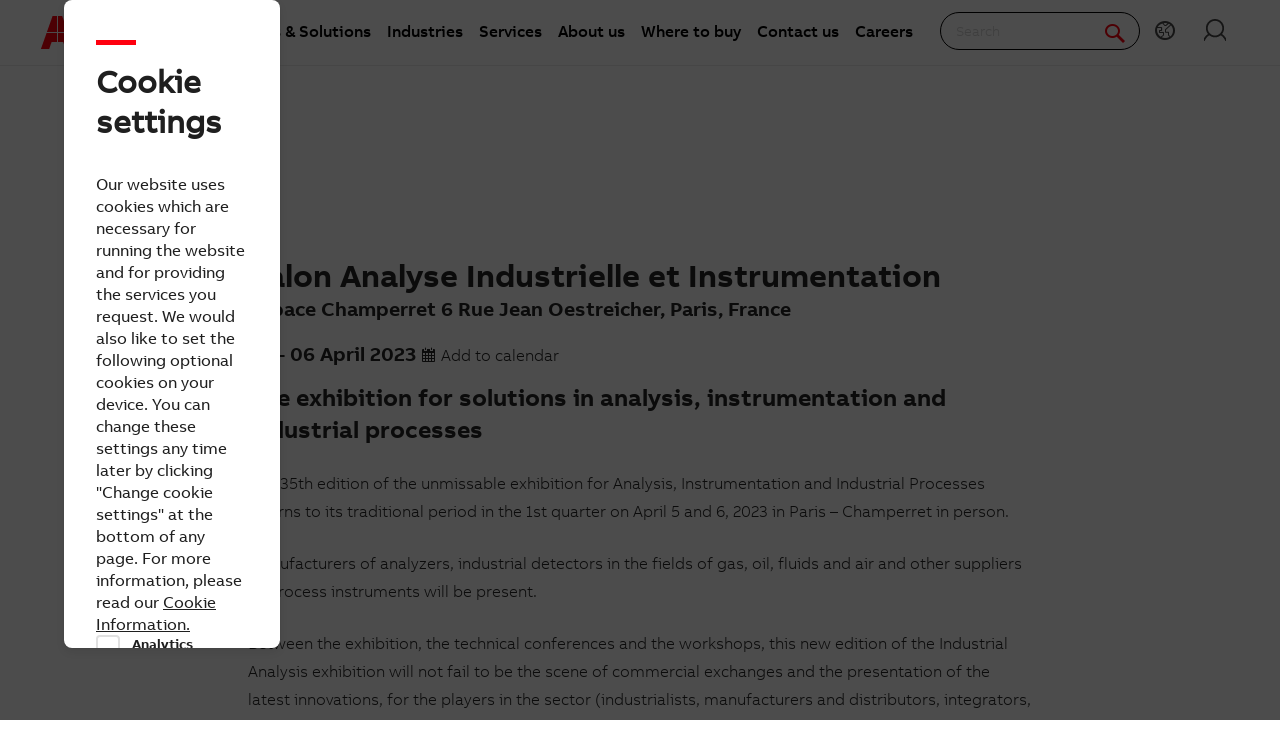

--- FILE ---
content_type: text/html; charset=utf-8
request_url: https://new.abb.com/events/detail/2023/04/05/customers/salon-analyse-industrielle-et-instrumentation
body_size: 10474
content:
 <!DOCTYPE html> <html class="no-js abb-frame" lang="en"> <head><script type="text/javascript" src="/ruxitagentjs_ICA7NVfqrux_10327251022105625.js" data-dtconfig="rid=RID_-1343189778|rpid=1027592529|domain=abb.com|reportUrl=/rb_bf39360wnj|app=df3cf8a6af3c1311|owasp=1|featureHash=ICA7NVfqrux|srsr=10000|rdnt=1|uxrgce=1|cuc=tsb4abfy|mel=100000|expw=1|dpvc=1|lastModification=1765437031630|postfix=tsb4abfy|tp=500,50,0|srbbv=2|agentUri=/ruxitagentjs_ICA7NVfqrux_10327251022105625.js"></script><script>document.addEventListener('CassieTemplateInitialized', () => { (function(w,d,s,l,i){w[l]=w[l]||[];w[l].push({'gtm.start':new Date().getTime(),event:'gtm.js'});var f=d.getElementsByTagName(s)[0],j=d.createElement(s),dl=l!='dataLayer'?'&l='+l:'';j.async=true;j.src='https://www.googletagmanager.com/gtm.js?id='+i+dl;f.parentNode.insertBefore(j,f);})(window,document,'script','dataLayer','GTM-PVBPDH'); });</script> <script type="text/javascript" src="https://www07.abb.com/cdn/v18.5/scripts/jqueryVersions.js"></script> <script src="/cdn/Cookie/cassie_cookie.js?v=639002858860000000" type="text/javascript"></script> <script>
          var cassieSettings = {
              widgetProfileId: 2,
              languageCode: 'en',
              licenseKey: '0A4C10A0-E26B-4342-87BD-82538D90137C',
              region: 'irl',
              environment: 'production',
              crossDomainConsent: true,
          };
        loadScriptWithFallback(cassieSettings);
        window.pisSearchUrl = 'https://external.productinformation.abb.com/PisWebApi/v1/';
        </script> <script src="https://assets.adobedtm.com/3f582187d63b/1e168dfae5a1/launch-38768eadc2c2.min.js" async></script> <meta charset="utf-8" /><script type="text/javascript" src="/WebResource.axd?d=DzHrpQl5URXarFHAtrmzFi8Df16IdG9hNWzUlp6P7fQDaBlGvnlPty1I1572xX-pWqUBl3mzByYa1BdbCdCQqGyLtVDSfQevgAdw5rtHtFBLlFn01k43u9NN3Ia1fxD0qQ-2e0zmZxTnSlvXP2lrXa8RPPUM1c4Vl3sxM_D9cFLs_d1L423omUP25H7rCyS60&amp;t=639002859040000000">

</script> <meta name="viewport" content="width=device-width, initial-scale=1"> <title>
	Salon Analyse Industrielle et Instrumentation | Calendar | ABB
</title> <script src="/Sitefinity/WebsiteTemplates/AbbBranding/App_Scripts/fifa/components/modernizr/modernizr.min.js?h=4531e08b" type="text/javascript"></script><script src="/Sitefinity/WebsiteTemplates/AbbBranding/App_Scripts/fifa/bower_components/jquery/dist/jquery.min.js?h=49ddeac2" type="text/javascript"></script><script src="/Sitefinity/WebsiteTemplates/AbbBranding/App_Scripts/fifa/components/jquery-custom/jquery-custom.min.js?h=76448fff" type="text/javascript"></script><link href="/Sitefinity/WebsiteTemplates/AbbBranding/App_Scripts/fifa/components/foundation-global/foundation-global.min.css?h=496b6b06" rel="stylesheet" type="text/css" /><link href="/Sitefinity/WebsiteTemplates/AbbBranding/App_Scripts/fifa/components/grid/grid.min.css?h=056ac7db" rel="stylesheet" type="text/css" /><link href="/Sitefinity/WebsiteTemplates/AbbBranding/App_Scripts/fifa/components/frame/frame.min.css?h=3194f317" rel="stylesheet" type="text/css" /><link href="/Sitefinity/WebsiteTemplates/AbbBranding/App_Scripts/fifa/components/abbvoice-font/abbvoice-font.min.css?h=a0d39d9c" rel="stylesheet" type="text/css" /><link href="/Sitefinity/WebsiteTemplates/AbbBranding/App_Scripts/fifa/components/typography/typography.min.css?h=f22ba46e" rel="stylesheet" type="text/css" /><link href="/Sitefinity/WebsiteTemplates/AbbBranding/App_Scripts/fifa/components/fat-footer/fat-footer.min.css?h=923e53be" rel="stylesheet" type="text/css" /><link href="/Sitefinity/WebsiteTemplates/AbbBranding/App_Scripts/fifa/components/icomoon-font/icomoon-font.min.css?h=482c7c8f" rel="stylesheet" type="text/css" /><link href="/Sitefinity/WebsiteTemplates/AbbBranding/App_Scripts/fifa/components/abbicons-font/abbicons-font.min.css?h=32b95d95" rel="stylesheet" type="text/css" /><link href="/Sitefinity/WebsiteTemplates/AbbBranding/App_Scripts/fifa/components/icons/icons.min.css?h=97565eef" rel="stylesheet" type="text/css" /><link href="/Sitefinity/WebsiteTemplates/AbbBranding/App_Scripts/fifa/components/reveal/reveal.min.css?h=1a19c33c" rel="stylesheet" type="text/css" /><link href="/Sitefinity/WebsiteTemplates/AbbBranding/App_Scripts/fifa/components/tabs/tabs.min.css?h=aca82f91" rel="stylesheet" type="text/css" /><link href="/Sitefinity/WebsiteTemplates/AbbBranding/App_Scripts/fifa/components/sections/sections.min.css?h=cb92cf24" rel="stylesheet" type="text/css" /><link href="/Sitefinity/WebsiteTemplates/AbbBranding/App_Scripts/fifa/components/navigation/navigation.min.css?h=e6d4fce1" rel="stylesheet" type="text/css" /><link href="/Sitefinity/WebsiteTemplates/AbbBranding/App_Scripts/fifa/components/button/button.min.css?h=54f3af6e" rel="stylesheet" type="text/css" /><link href="/Sitefinity/WebsiteTemplates/AbbBranding/App_Scripts/fifa/components/cookie-banner/cookie-banner.min.css?h=a3aa9e02" rel="stylesheet" type="text/css" /><link href="/Sitefinity/WebsiteTemplates/AbbBranding/App_Scripts/fifa/components/dropdown/dropdown.min.css?h=9a217ee9" rel="stylesheet" type="text/css" /><link href="/Sitefinity/WebsiteTemplates/AbbBranding/App_Scripts/fifa/components/tables/tables.min.css?h=902b1064" rel="stylesheet" type="text/css" /> <link rel="stylesheet" type="text/css" href="https://www07.abb.com/cdn/v18.5/css/min.css" /> <link rel="stylesheet" type="text/css" href="https://www07.abb.com/cdn/v18.5/css/min-head.css" /> <meta class="elastic" name="content_language" content="en" /> <meta class="elastic" name="content_type" content="Webpage" /> <meta class="elastic" name="company_brand" content="ABB" /> <meta class="elastic" name="theme" content="Product or solution information" /> <meta class="elastic" name="content_site" content="Abbcom" /> <meta property="og:title" content="Detail" /><meta property="og:type" content="website" /><meta property="og:site_name" content="Events" /><style type="text/css" media="all">#abb-cookie-banner { display:none; }
</style><style type="text/css" media="all">#cmp-cookie__advanced_show{
display:none !important;
}</style><meta property="og:url" content="https://new.abb.com/events/detail/2023/04/05/customers/salon-analyse-industrielle-et-instrumentation" /><link rel="canonical" href="https://new.abb.com/events/detail/2023/04/05/customers/salon-analyse-industrielle-et-instrumentation" /></head> <body class="abb-page sfPublicWrapper" id="PublicWrapper"> <script src="/cdn/javascript/jquery.cookie.min.js?v=639002858860000000" type="text/javascript"></script>  <script>
        function dragDropCallback(callback) { }
    </script> <section class="templateHeaderSection"> <header data-elastic-exclude class="abb-page__header abb-page__header--sticky"> <nav class="abb-nav" data-abb-navigation="" data-tracking-category="Flyout" data-tracking-enabled="true"> <div class=" abb-nav__head"> <a class="abb-page__header__logo-simple" href="/" tabindex="1" title="ABB logo"></a> <div class="display__none abb-nav__flex"> <a class="abb-nav__button" href="#" id="cardIconM"> <span class="abb-nav__button__icon abb-icon abb-icon-shoping__list"></span> <span class="cart-count-mobile" id="cartCount">0</span> </a> <a class="abb-nav__button" data-open="language-selector-container"> <span class="abb-nav__button__icon abb-icon abb-icon__earth"></span> </a> <a class="abb-nav__button" href="https://myportal.abb.com/welcome"> <span class="abb-nav__button__icon abb-icon abb-icon__lock"></span> </a> </div> <span class="abb-nav__menu-button" data-tracking-action="Flyout tab opened" data-tracking-label="Navigate"></span> </div> <div class="abb-nav__menu"> 


    <script>
       document.addEventListener(
       "event_created_csSelectedCountry",
       (e) => {
           var countryCode = $.cookie('csSelectedCountry');

           var href = $('.topMenuWhereToBuyLink').attr('href');
           $('.topMenuWhereToBuyLink').attr('href', href + countryCode);
       },
       false,
    );
    </script>



<div class="megaMenu_topMenuContainer">
    <ul class="megaMenu">
            <li class="noLink" data-click-count="0"><a>Products &amp; Solutions</a><span class="megaMenu_topMenuSVG"><svg style="vertical-align:middle" width="9" height="14" viewBox="0 0 9 14" fill="none" xmlns="http://www.w3.org/2000/svg"><path fill-rule="evenodd" clip-rule="evenodd" d="M5.58586 7L0.292969 1.70711L1.70718 0.292892L8.41429 7L1.70718 13.7071L0.292969 12.2929L5.58586 7Z" fill="#262626" /></svg></span></li>
            <li class="noLink" data-click-count="0"><a>Industries</a><span class="megaMenu_topMenuSVG"><svg style="vertical-align:middle" width="9" height="14" viewBox="0 0 9 14" fill="none" xmlns="http://www.w3.org/2000/svg"><path fill-rule="evenodd" clip-rule="evenodd" d="M5.58586 7L0.292969 1.70711L1.70718 0.292892L8.41429 7L1.70718 13.7071L0.292969 12.2929L5.58586 7Z" fill="#262626" /></svg></span></li>
            <li class="noLink" data-click-count="0"><a>Services</a><span class="megaMenu_topMenuSVG"><svg style="vertical-align:middle" width="9" height="14" viewBox="0 0 9 14" fill="none" xmlns="http://www.w3.org/2000/svg"><path fill-rule="evenodd" clip-rule="evenodd" d="M5.58586 7L0.292969 1.70711L1.70718 0.292892L8.41429 7L1.70718 13.7071L0.292969 12.2929L5.58586 7Z" fill="#262626" /></svg></span></li>
            <li class="hasLink"><a href="https://global.abb/group/en/about">About us</a></li><!--About us commented-->
            <li class="hasLink"><a class="topMenuWhereToBuyLink" href="https://new.abb.com/channel-partners/search#country=">Where to buy</a></li><!--Where to buy-->
            <li class="hasLink"><a href="https://new.abb.com/contact-centers">Contact us</a></li><!--Contact Us-->
            <li class="hasLink"><a href="https://careers.abb/global/en/home">Careers</a></li><!--Careers commented -->
    </ul>

    <div data-PageName="/headerfooter/header/megamenu" class="megaMenudataLoad"></div>

</div>





 <div class="abb-nav__quick-buttons"> <div class="abb-search-bar" data-abb-search-bar="0yonhn-abb-search-bar"> <input abb_search_query_textfield="" class="abb-search-bar__input" id="search" name="q" placeholder="Search" data-placeholder-initial-text="Search" data-placeholder-changed-text="Type search" tabindex="0" type="text" value="" autocomplete="off" /> <div class="forSearchPage" data-forSearchPage="0"> <input abb_search_submit_button="" class="abb-search-bar__submit" type="button" value="" /> <span class="abb-search-bar__clear"> <img class="abb-icon abb-icon__clear" alt="clear" src="/cdn/img/Autosuggestion/errorcircle.png" /> </span> <span class="abb-search-bar__line"> <svg width="1" height="23" viewBox="0 0 1 23" fill="none" xmlns="http://www.w3.org/2000/svg"> <line x1="0.5" y1="-2.18557e-08" x2="0.500001" y2="23" stroke="#979797" /> </svg> </span> <span class="abb-search-bar__icon"> <span class="abb-icon abb-icon__search"></span> </span> </div> </div> <div class="abb-search-autosuggestion"> <div class="abb-search-autosuggestion-contents"> <div class="abb-search-autosuggestion-elastic"> <div>Suggestions</div> <div class="abb-search-autosuggestion-elastic-contents" data-nosuggestionmessage="There are no suggestion in Pages for the word your searching for." data-somethingwentwrong-Suggestion="Something went wrong for Pages Suggestion"></div> </div> <div class="abb-search-autosuggestion-products"> <div>Products</div> <div class="abb-search-autosuggestion-products-contents" data-noproductsmessage="There are no suggestion in Products for the word your searching for." data-somethingwentwrong-Products="Something went wrong for Products Suggestion"></div> <a class="abb-search-seeMoreProductsLink" href="#">See more products</a> </div> </div> </div> <div class="abb-cart-preview"> <div class="abb-cart-preview-header">Shopping list preview</div> <div class="abb-cart-preview-contents" data-empty-message="Shopping list empty"></div> </div> <div class="abb-search-trending" style="display:none;"> <div class="abb-trending-label">Trending</div> <div class="abb-search-trending-contents"></div> </div> <div class="display__desktop"> <a class="abb-nav__button" href="#" id="cardIconD"> <span class="abb-nav__button__icon abb-icon abb-icon-shoping__list"></span> <span class="cart-count-desktop" id="cartCountDesktop">0</span> </a> <a class="abb-nav__button" data-open="language-selector-container"> <span class="abb-nav__button__icon abb-icon abb-icon__earth"></span> </a> <a class="abb-nav__button" href="https://myportal.abb.com/welcome"> <span class="abb-nav__button__icon abb-icon abb-icon__lock"></span> </a> </div> </div> </div> </nav> <div class="cmp-header__border"></div> 
 </header> </section> <section class="templateMainSection"> <main class="abb-page__content" style="padding-top: 6rem !important;"> 




<ul class="abb-breadcrumbs" aria-label="breadcrumb" vocab="http://schema.org/" typeof="BreadcrumbList">
            <li property="itemListElement" typeof="ListItem">
                <a property="item" typeof="WebPage" href="/events/calendar">
                    <span property="name">Calendar</span>
                </a>
                <meta property="position" content="1">
            </li>
            <li><span>Detail</span></li>
</ul>







<div class="row">
    <article class="column abb--reading-size xsmall-centered" vocab="http://schema.org/" typeof="Event">
        <header>
            <h1 property="name">Salon Analyse Industrielle et Instrumentation</h1>
            <h2 class="show-for-sr">Place and date</h2>

            <div class="abb-heading-3">
                <h3 class="abb-heading--inline">
                    <span property="address" typeof="PostalAddress">
                            <span property="streetAddress">Espace Champerret 6 Rue Jean Oestreicher</span><span>, </span>
                                                    <span property="addressLocality">Paris</span><span>, </span>
                                                                            <span property="addressCountry">France</span>
                    </span>

                </h3>

            </div>

            <div class="abb-heading-3">
                <h3 class="abb-heading--inline">
                    <span>
	<time datetime="2023-04-05T09:00:00+02:00" property="startDate" content="2023-04-05T09:00:00+02:00">05</time>
		<span> - </span><time datetime="2023-04-06T18:00:00+02:00" property="endDate" content="2023-04-06T18:00:00+02:00">06 April 2023</time>
</span>
                </h3>
                <span class="abb-heading--inline-block">
                    <span class="abb-dropdown">
                        <span class="abb-link">
                            <i class="abb-icon abb-icon__calendar4"></i> Add to calendar
                        </span>
                        <span class="abb-dropdown__menu">
                                <a  href="/_api/AbbEvents/Calendar/ical//2023/04/05/customers/salon-analyse-industrielle-et-instrumentation" data-abb-sf-new-window="False">ICal</a>
                                <a  href="/_api/AbbEvents/Calendar/outlook//2023/04/05/customers/salon-analyse-industrielle-et-instrumentation" data-abb-sf-new-window="False">Outlook</a>
                                <a target=&#39;_blank&#39; href="/_api/AbbEvents/Calendar/google//2023/04/05/customers/salon-analyse-industrielle-et-instrumentation" data-abb-sf-new-window="True">Google Calendar</a>
                        </span>
                    </span>
                </span>
            </div>


        </header>

                <div property="description"><h2>The exhibition for solutions in analysis, instrumentation and industrial processes</h2>
<p>The 35th edition of the unmissable exhibition for Analysis, Instrumentation and Industrial Processes returns to its traditional period in the 1st quarter on April 5 and 6, 2023 in Paris &ndash; Champerret in person.</p>
<p>Manufacturers of analyzers, industrial detectors in the fields of gas, oil, fluids and air and other suppliers of process instruments will be present.</p>
<p>Between the exhibition, the technical conferences and the workshops, this new edition of the Industrial Analysis exhibition will not fail to be the scene of commercial exchanges and the presentation of the latest innovations, for the players in the sector (industrialists, manufacturers and distributors, integrators, service providers, etc.)</p></div>
            <h2>Contact Information</h2>
            <address property="organizer" typeof="Person">
                <table>
                    <thead>
                        <tr>
                            <th colspan="2" property="name"></th>
                        </tr>
                    </thead>
                    <tbody>
                        
                            <tr>
                                <th>Email:</th>
                                <td><a href="mailto:informations@analyse-industrielle.fr" property="email"> informations@analyse-industrielle.fr</a></td>
                            </tr>
                                                    <tr>
                                <th>Website:</th>
                                <td><a target="_blank" href="https://www.analyse-industrielle.fr/" property="url">https://www.analyse-industrielle.fr/</a></td>
                            </tr>
                    </tbody>
                </table>
            </address>


    </article>
</div>

 </main> </section> <section class="templateFooterSection"> <footer data-elastic-exclude class="abb-page__footer"> 




<div class="megafooter_widgetContainer">
    <div data-PageName="/headerfooter/footer/megafooter" data-currentYear="&amp;copy; 1995 - 2025 ABB" class="megaFooterdataLoad"></div>
</div>

 </footer> </section> <aside> <aside id="abb-cookie-banner" class="abb-cookie-banner abb-cookie-banner--hidden"> <p class="abb-cookie-banner__content"> <span class="abb-cookie-banner__text">ABB&#39;s website uses cookies. By staying here you are agreeing to our use of cookies.</span> <a class="abb-cookie-banner__link abb-link abb-link--with-arrow" href="/privacy-policy/" target="_blank">Learn more</a> <button class="abb-button abb-cookie-banner__button" id="abb-cookie-banner__button">I agree</button> </p> </aside> 

	
	<div data-elastic-exclude="" class="abb-reveal abb-reveal--large" data-abb-reveal="" id="language-selector-container"><span class="abb-heading-2">Select region / language</span>
 <ul class="abb-tabs" data-abb-tabs="" id="language-selector"><li class="abb-tabs__title abb-tabs--is-active"><a href="#languages_europe" data-sf-ec-immutable="">Europe</a></li><li class="abb-tabs__title"><a href="#languages_americas" data-sf-ec-immutable="">Americas</a></li><li class="abb-tabs__title"><a href="#languages_middle-east-and-africa" data-sf-ec-immutable="">Middle East and Africa</a></li><li class="abb-tabs__title"><a href="#languages_asia-and-oceania" data-sf-ec-immutable="">Asia and Oceania</a></li></ul><div class="abb-tabs__content" data-abb-tabs-content="language-selector"><div class="abb-tabs__content__panel abb-tabs--is-active" id="languages_europe"><ul class="abb-list--unstyled abb-list--margined abb-section abb-section--three-columns-flow" data-abb-section=""><li><span>Global</span> - <a href="https://global.abb" data-sf-ec-immutable="">English</a></li><li><span>Austria</span> - <a data-sf-ec-immutable="" href="https://new.abb.com/at">German</a></li><li><span>Belgium</span> - <a data-sf-ec-immutable="" href="https://new.abb.com/benelux">Dutch</a> | <a data-sf-ec-immutable="" href="https://new.abb.com/benelux/fr">French</a></li><li><span>Bulgaria</span> - <a data-sf-ec-immutable="" href="https://new.abb.com/bg">Bulgarian</a></li><li><span>Croatia</span> - <a data-sf-ec-immutable="" href="https://new.abb.com/hr">Croatian</a></li><li><span>Czech Republic</span> - <a data-sf-ec-immutable="" href="https://new.abb.com/cz">Czech</a> </li><li><span>Denmark</span> - <a data-sf-ec-immutable="" href="https://new.abb.com/dk">Danish</a></li><li><span>Estonia</span> - <a data-sf-ec-immutable="" href="https://new.abb.com/ee">Estonian</a></li><li><span>Finland</span> - <a data-sf-ec-immutable="" href="https://new.abb.com/fi">Finnish</a></li><li><span>France</span> - <a data-sf-ec-immutable="" href="https://new.abb.com/fr">French</a></li><li><span>Germany</span> - <a data-sf-ec-immutable="" href="https://new.abb.com/de">German</a></li><li><span>Greece</span> - <a data-sf-ec-immutable="" href="https://new.abb.com/gr">Greek</a></li><li><span>Hungary</span> - <a data-sf-ec-immutable="" href="https://new.abb.com/hu">Hungarian</a></li><li><span>Ireland</span> - <a data-sf-ec-immutable="" href="https://new.abb.com/ie">English</a></li><li><span>Italy</span> - <a data-sf-ec-immutable="" href="https://new.abb.com/it">Italian</a></li><li><span>Latvia</span> - <a data-sf-ec-immutable="" href="https://new.abb.com/lv">Latvian</a></li><li><span>Lithuania</span> - <a data-sf-ec-immutable="" href="https://new.abb.com/lt">Lithuanian</a></li><li><span>Luxembourg</span> - <a data-sf-ec-immutable="" href="https://new.abb.com/benelux/fr">French</a></li><li><span>Netherlands</span> - <a data-sf-ec-immutable="" href="https://new.abb.com/benelux">Dutch</a></li><li><span>Norway</span> - <a data-sf-ec-immutable="" href="https://new.abb.com/no">Norwegian</a></li><li><span>Poland</span> - <a data-sf-ec-immutable="" href="https://new.abb.com/pl">Polish</a></li><li><span>Portugal</span> - <a data-sf-ec-immutable="" href="https://new.abb.com/pt">Portuguese</a></li><li><span>Romania</span> - <a data-sf-ec-immutable="" href="https://new.abb.com/ro">Romanian</a></li><li><span>Serbia</span> - <a data-sf-ec-immutable="" href="https://new.abb.com/rs">Serbian</a></li><li><span>Slovakia</span> - <a data-sf-ec-immutable="" href="https://new.abb.com/sk">Slovakian</a></li><li><span>Slovenia</span> - <a data-sf-ec-immutable="" href="https://new.abb.com/si">Slovenian</a></li><li><span>Spain</span> - <a data-sf-ec-immutable="" href="https://new.abb.com/es">Spanish</a></li><li><span>Sweden</span> - <a data-sf-ec-immutable="" href="https://new.abb.com/se">Swedish</a></li><li><span>Switzerland</span> - <a data-sf-ec-immutable="" href="https://new.abb.com/ch/fr">French</a> | <a data-sf-ec-immutable="" href="https://new.abb.com/ch">German</a> | <a data-sf-ec-immutable="" href="https://new.abb.com/ch/it">Italian</a></li><li><span>Turkiye</span> - <a data-sf-ec-immutable="" href="https://new.abb.com/tr">Turkish</a></li><li><span>United Kingdom</span> - <a data-sf-ec-immutable="" href="https://new.abb.com/uk">English</a></li></ul></div><div class="abb-tabs__content__panel" id="languages_americas"><ul class="abb-list--unstyled abb-list--margined abb-section abb-section--three-columns-flow" data-abb-section=""><li><span>Global</span> - <a href="https://global.abb" data-sf-ec-immutable="">English</a></li><li><span>Argentina</span> - <a data-sf-ec-immutable="" href="https://new.abb.com/south-america">Spanish</a></li><li><span>Aruba</span> - <a data-sf-ec-immutable="" href="https://new.abb.com/central-america-caribbean">Spanish</a></li><li><span>Bolivia</span> - <a data-sf-ec-immutable="" href="https://new.abb.com/south-america">Spanish</a></li><li><span>Brazil</span> - <a data-sf-ec-immutable="" href="https://new.abb.com/br">Portuguese</a></li><li><span>Canada</span> - <a data-sf-ec-immutable="" href="https://new.abb.com/ca">English</a> | <a data-sf-ec-immutable="" href="https://new.abb.com/ca/fr">French</a>
 </li><li><span>Chile</span> - <a data-sf-ec-immutable="" href="https://new.abb.com/south-america">Spanish</a></li><li><span>Colombia</span> - <a data-sf-ec-immutable="" href="https://new.abb.com/south-america">Spanish</a></li><li><span>Costa Rica</span> - <a data-sf-ec-immutable="" href="https://new.abb.com/central-america-caribbean">Spanish</a></li><li><span>Dominican Republic</span> - <a data-sf-ec-immutable="" href="https://new.abb.com/central-america-caribbean">Spanish</a>
 </li><li><span>Ecuador</span> - <a data-sf-ec-immutable="" href="https://new.abb.com/south-america">Spanish</a></li><li><span>El Salvador</span> - <a data-sf-ec-immutable="" href="https://new.abb.com/central-america-caribbean">Spanish</a></li><li><span>Guatemala</span> - <a data-sf-ec-immutable="" href="https://new.abb.com/central-america-caribbean">Spanish</a></li><li><span>Honduras</span> - <a data-sf-ec-immutable="" href="https://new.abb.com/central-america-caribbean">Spanish</a></li><li><span>Mexico</span> - <a data-sf-ec-immutable="" href="https://new.abb.com/mx/">Spanish</a></li><li><span>Panama</span> - <a data-sf-ec-immutable="" href="https://new.abb.com/central-america-caribbean">Spanish</a></li><li><span>Paraguay</span> - <a data-sf-ec-immutable="" href="https://new.abb.com/south-america">Spanish</a></li><li><span>Peru</span> - <a data-sf-ec-immutable="" href="https://new.abb.com/south-america">Spanish</a></li><li><span>Puerto Rico</span> - <a data-sf-ec-immutable="" href="https://new.abb.com/central-america-caribbean">Spanish</a></li><li><span>United States of America</span> - <a data-sf-ec-immutable="" href="https://new.abb.com/us">English</a></li><li><span>Uruguay</span> - <a data-sf-ec-immutable="" href="https://new.abb.com/south-america">Spanish</a></li></ul></div><div class="abb-tabs__content__panel" id="languages_middle-east-and-africa"><ul class="abb-list--unstyled abb-list--margined abb-section abb-section--three-columns-flow" data-abb-section=""><li><span>Global</span> - <a href="https://global.abb" data-sf-ec-immutable="">English</a></li><li><span>Algeria</span> - <a data-sf-ec-immutable="" href="https://new.abb.com/africa">English</a> | <a data-sf-ec-immutable="" href="https://new.abb.com/africa/fr">French</a></li><li><span>Angola</span> - <a data-sf-ec-immutable="" href="https://new.abb.com/africa">English</a> | <a data-sf-ec-immutable="" href="https://new.abb.com/africa/fr">French</a></li><li><span>Bahrain</span> - <a data-sf-ec-immutable="" href="https://new.abb.com/middle-east">English</a> | <a data-sf-ec-immutable="" href="https://new.abb.com/africa/fr">French</a></li><li><span>Botswana</span> - <a data-sf-ec-immutable="" href="https://new.abb.com/africa">English</a> | <a data-sf-ec-immutable="" href="https://new.abb.com/africa/fr">French</a></li><li><span>Cameroon</span> - <a data-sf-ec-immutable="" href="https://new.abb.com/africa">English</a> | <a data-sf-ec-immutable="" href="https://new.abb.com/africa/fr">French</a></li><li><span>C&ocirc;te d'Ivoire</span> - <a data-sf-ec-immutable="" href="https://new.abb.com/africa">English</a> | <a data-sf-ec-immutable="" href="https://new.abb.com/africa/fr">French</a></li><li><span>Egypt</span> - <a data-sf-ec-immutable="" href="https://new.abb.com/africa">English</a> | <a data-sf-ec-immutable="" href="https://new.abb.com/africa/fr">French</a></li><li><span>Ghana</span> - <a data-sf-ec-immutable="" href="https://new.abb.com/africa">English</a> | <a data-sf-ec-immutable="" href="https://new.abb.com/africa/fr">French</a></li><li><span>Israel</span> - <a data-sf-ec-immutable="" href="https://new.abb.com/il">Hebrew</a></li><li><span>Jordan</span> - <a data-sf-ec-immutable="" href="https://new.abb.com/middle-east">English</a></li><li><span>Kenya</span> - <a data-sf-ec-immutable="" href="https://new.abb.com/africa">English</a> | <a data-sf-ec-immutable="" href="https://new.abb.com/africa/fr">French</a></li><li><span>Kuwait</span> - <a data-sf-ec-immutable="" href="https://new.abb.com/middle-east">English</a></li><li><span>Lebanon</span> - <a data-sf-ec-immutable="" href="https://new.abb.com/middle-east">English</a></li><li><span>Madagascar</span> - <a data-sf-ec-immutable="" href="https://new.abb.com/africa">English</a> | <a data-sf-ec-immutable="" href="https://new.abb.com/africa/fr">French</a></li><li><span>Mali</span> - <a data-sf-ec-immutable="" href="https://new.abb.com/africa">English</a> | <a data-sf-ec-immutable="" href="https://new.abb.com/africa/fr">French</a></li><li><span>Mauritius</span> - <a data-sf-ec-immutable="" href="https://new.abb.com/africa">English</a> | <a data-sf-ec-immutable="" href="https://new.abb.com/africa/fr">French</a></li><li><span>Morocco</span> - <a data-sf-ec-immutable="" href="https://new.abb.com/africa">English</a> | <a data-sf-ec-immutable="" href="https://new.abb.com/africa/fr">French</a></li><li><span>Namibia</span> - <a data-sf-ec-immutable="" href="https://new.abb.com/africa">English</a> | <a data-sf-ec-immutable="" href="https://new.abb.com/africa/fr">French</a></li><li><span>Nigeria</span> - <a data-sf-ec-immutable="" href="https://new.abb.com/africa">English</a> | <a data-sf-ec-immutable="" href="https://new.abb.com/africa/fr">French</a></li><li><span>Oman</span> - <a data-sf-ec-immutable="" href="https://new.abb.com/middle-east">English</a></li><li><span>Pakistan</span> - <a data-sf-ec-immutable="" href="https://new.abb.com/middle-east">English</a></li><li><span>Palestine</span> - <a data-sf-ec-immutable="" href="https://new.abb.com/middle-east">English</a></li><li><span>Qatar</span> - <a data-sf-ec-immutable="" href="https://new.abb.com/middle-east">English</a></li><li><span>Saudi Arabia</span> - <a data-sf-ec-immutable="" href="https://new.abb.com/middle-east">English</a></li><li><span>Senegal</span> - <a data-sf-ec-immutable="" href="https://new.abb.com/africa">English</a> | <a data-sf-ec-immutable="" href="https://new.abb.com/africa/fr">French</a></li><li><span>South Africa</span> - <a data-sf-ec-immutable="" href="https://new.abb.com/africa">English</a></li><li><span>Tanzania</span> - <a data-sf-ec-immutable="" href="https://new.abb.com/africa">English</a> | <a data-sf-ec-immutable="" href="https://new.abb.com/africa/fr">French</a></li><li><span>Tunisia</span> - <a data-sf-ec-immutable="" href="https://new.abb.com/africa">English</a> | <a data-sf-ec-immutable="" href="https://new.abb.com/africa/fr">French</a></li><li><span>Uganda</span> - <a data-sf-ec-immutable="" href="https://new.abb.com/africa">English</a> | <a data-sf-ec-immutable="" href="https://new.abb.com/africa/fr">French</a></li><li><span>United Arab Emirates</span> - <a data-sf-ec-immutable="" href="https://new.abb.com/middle-east">English</a></li><li><span>Zambia</span> - <a data-sf-ec-immutable="" href="https://new.abb.com/africa">English</a> | <a data-sf-ec-immutable="" href="https://new.abb.com/africa/fr">French</a></li><li><span>Zimbabwe</span> - <a data-sf-ec-immutable="" href="https://new.abb.com/africa">English</a> | <a data-sf-ec-immutable="" href="https://new.abb.com/africa/fr">French</a></li></ul></div><div class="abb-tabs__content__panel" id="languages_asia-and-oceania"><ul class="abb-list--unstyled abb-list--margined abb-section abb-section--three-columns-flow" data-abb-section=""><li><span>Global</span> - <a href="https://global.abb" data-sf-ec-immutable="">English</a></li><li><span>Australia</span> - <a data-sf-ec-immutable="" href="https://new.abb.com/au">English</a></li><li><span>Bangladesh</span> - <a data-sf-ec-immutable="" href="https://new.abb.com/indian-subcontinent">English</a></li><li><span>China</span> - <a data-sf-ec-immutable="" href="https://new.abb.com/cn">Chinese</a> | <a data-sf-ec-immutable="" href="https://new.abb.com/cn/en">English</a></li><li><span>India</span> - <a data-sf-ec-immutable="" href="https://new.abb.com/indian-subcontinent">English</a></li><li><span>Indonesia</span> - <a data-sf-ec-immutable="" href="https://new.abb.com/id">English</a></li><li><span>Japan</span> - <a data-sf-ec-immutable="" href="https://new.abb.com/jp">Japanese</a></li><li><span>Kazakhstan</span> - <a data-sf-ec-immutable="" href="https://new.abb.com/kz">Russian</a></li><li><span>Malaysia</span> - <a data-sf-ec-immutable="" href="https://new.abb.com/my">English</a></li><li><span>Mongolia</span> - <a data-sf-ec-immutable="" href="https://new.abb.com/mn">Mongolian</a> | <a data-sf-ec-immutable="" href="https://new.abb.com/mn/en">English</a></li><li><span>New Zealand</span> - <a data-sf-ec-immutable="" href="https://new.abb.com/nz">English</a></li><li><span>Philippines</span> - <a data-sf-ec-immutable="" href="https://new.abb.com/ph">English</a></li><li><span>Singapore</span> - <a data-sf-ec-immutable="" href="https://new.abb.com/sg">English</a></li><li><span>South Korea</span> - <a data-sf-ec-immutable="" href="https://new.abb.com/kr">Korean</a></li><li><span>Sri Lanka</span> - <a data-sf-ec-immutable="" href="https://new.abb.com/indian-subcontinent">English</a></li><li><span>Taiwan (Chinese Taipei)</span> - <a data-sf-ec-immutable="" href="https://new.abb.com/tw">Chinese - Traditional</a></li><li><span>Thailand</span> - <a data-sf-ec-immutable="" href="https://new.abb.com/th">English</a></li><li><span>Vietnam</span> - <a data-sf-ec-immutable="" href="https://new.abb.com/vn">English</a></li></ul></div></div></div>


 </aside> <script src="/Mvc/Scripts/ShoppingList/shoppingListShare.min.js?v=639002858940000000"></script> <script src="/Sitefinity/WebsiteTemplates/AbbBranding/App_Scripts/fifa/bower_components/foundation-sites-newest/dist/plugins/foundation.core.min.js?h=140112de" type="text/javascript"></script><script src="/Sitefinity/WebsiteTemplates/AbbBranding/App_Scripts/fifa/bower_components/foundation-sites-newest/dist/plugins/foundation.util.mediaQuery.min.js?h=fc5c0a75" type="text/javascript"></script><script src="/Sitefinity/WebsiteTemplates/AbbBranding/App_Scripts/fifa/components/frame/frame.min.js?h=912ec474" type="text/javascript"></script><script src="/Sitefinity/WebsiteTemplates/AbbBranding/App_Scripts/fifa/bower_components/flare/src/flare.min.js?h=55c379c7" type="text/javascript"></script><script src="/Sitefinity/WebsiteTemplates/AbbBranding/App_Scripts/fifa/bower_components/foundation-sites-newest/dist/plugins/foundation.util.keyboard.min.js?h=394804cb" type="text/javascript"></script><script src="/Sitefinity/WebsiteTemplates/AbbBranding/App_Scripts/fifa/bower_components/foundation-sites-newest/dist/plugins/foundation.util.box.min.js?h=98778b15" type="text/javascript"></script><script src="/Sitefinity/WebsiteTemplates/AbbBranding/App_Scripts/fifa/bower_components/foundation-sites-newest/dist/plugins/foundation.util.triggers.min.js?h=9211b9a4" type="text/javascript"></script><script src="/Sitefinity/WebsiteTemplates/AbbBranding/App_Scripts/fifa/components/reveal/reveal.min.js?h=913876d0" type="text/javascript"></script><script src="/Sitefinity/WebsiteTemplates/AbbBranding/App_Scripts/fifa/components/tabs/tabs.min.js?h=abe32fd1" type="text/javascript"></script><script src="/Sitefinity/WebsiteTemplates/AbbBranding/App_Scripts/fifa/components/sections/sections.min.js?h=2d6d8af6" type="text/javascript"></script><script src="/Sitefinity/WebsiteTemplates/AbbBranding/App_Scripts/fifa/components/navigation/navbar.min.js?h=9ffc49e8" type="text/javascript"></script><script src="/Sitefinity/WebsiteTemplates/AbbBranding/App_Scripts/fifa/components/navigation/navigation.min.js?h=d4819fe0" type="text/javascript"></script><script src="/Sitefinity/WebsiteTemplates/AbbBranding/App_Scripts/fifa/components/cookie-banner/cookie-banner.min.js?h=8e516b7d" type="text/javascript"></script><script src="/cdn/javascript/Megamenu/megaMenu.min.js?v=639002858940000000&amp;package=Fifa" type="text/javascript"></script><script src="/cdn/javascript/Megafooter/megaFooter.min.js?v=639002858940000000&amp;package=Fifa" type="text/javascript"></script><script type="application/json" id="PersonalizationTracker">
	{"IsPagePersonalizationTarget":false,"IsUrlPersonalizationTarget":false,"PageId":"72935ee9-c1f4-63c0-9537-ff0000433538"}
</script><script type="text/javascript" src="/WebResource.axd?d=[base64]&amp;t=639002859060000000">

</script><script type="text/javascript">
; (function (window, document) {

    var redirect = function (searchRedirectUrl, searchTextFieldValue) {
        if (searchTextFieldValue.trim() !== '') {
            var lang = $('html').attr('lang');
            var link = searchRedirectUrl + '#query=' + encodeURI(searchTextFieldValue) + '#lang=' + encodeURI(lang);
            window.location.replace(link);
            if (document.location.hash.split('=').length > 0) {
                if (document.location.hash.split('=')[0] === '#query') {
                    window.location.reload();
                }
            }
        }
        return false;
    };
    var onload = function () {
        var searchTextField = document.querySelector('[abb_search_query_textfield]');
        var searchSubmitButton = document.querySelector('[abb_search_submit_button]');
        var lang = $('html').attr('lang');
        var searchRedirectUrl = `/search/${lang}/results`;
        if (searchSubmitButton) {
            // If any other page than Search Page Then only do
            if (($('.forSearchPage').attr('data-forSearchPage')) == "0") {
                searchSubmitButton.addEventListener('click', function (e) {
                    e.preventDefault();
                    e.stopImmediatePropagation();
                    if (searchTextField) {
                        redirect(searchRedirectUrl, searchTextField.value);
                    }
                });
            }
        }
        if (searchTextField) {
            // If any other page than Search Page Then only do
            if (($('.forSearchPage').attr('data-forSearchPage')) == "0") {
                searchTextField.addEventListener('keypress', function (e) {
                    var event = e || window.event;
                    var charCode = event.which || event.keyCode;
                    if (charCode === 13) {
                        redirect(searchRedirectUrl, searchTextField.value);
                    }
                });
            }
        }
    };
    document.addEventListener("DOMContentLoaded", onload);

})(window, document);
</script> <script src="/cdn/javascript/layoutmobile.js?v=639002858860000000" type="text/javascript"></script> <script src="/Sitefinity/WebsiteTemplates/AbbBranding/App_Scripts/require.min.js?v=639002858860000000" type="text/javascript"></script> <script src="/Sitefinity/WebsiteTemplates/AbbBranding/App_Scripts/requirejs-libs/Newsearchbar_Autosuggest/autosuggestion.min.js?v=639002858860000000" type="text/javascript"></script> <script src="/Sitefinity/WebsiteTemplates/AbbBranding/App_Scripts/requirejs-libs/Newsearchbar_CartPreview/cartpreview.min.js?v=639002858860000000" type="text/javascript"></script> <script>
        Fifa.jQuery(document).ready(function () {
            Fifa.jQuery(document).foundation();
        });
    </script> <script>
        $(".footer-cookie").click(function ShowCookieConsent() {
            $(".cookie.aem-GridColumn.aem-GridColumn--default--12").show();
        });
    </script> <script>
            window.dataLayer = window.dataLayer || [];

            //check if iframe is present on the page -> if yes paste its src in the array
            var iframeSrcs = [];
            var isIframe;

            $('iframe').each(function () {
                var src = $(this).attr('src');
                if (src) {
                    iframeSrcs.push(src);
                }
            });

            if (iframeSrcs.length > 0) {
                isIframe = true;
            } else {
                isIframe = false;
            }

            var dl_data = {
                    'event': 'updateData',
                    'page': {
                       "path": "/events/detail","pageTitle": "Detail","pageTemplate": "Fifa.default", "language": "en", "content_type": "Webpage", "company_brand": "ABB", "theme": "Product or solution information", 
                    },
                    'visitor': {
                        'status': '', // internal/external depending if the customer is an employee or not
                        'geolocation': '', // information taken from AKAMAI
                },
                iframe_present: isIframe,
                iframe_link: iframeSrcs
                }

            $(function () {
                if ($.cookie('csSelectedCountry') && $.cookie('csUserStatus')
                    && $.cookie('csUserAgent') && $.cookie('csSelectedCity')) {
                     dl_data.page.country = $.cookie('csSelectedCountry');
                     dl_data.visitor.status = $.cookie('csUserStatus') ?? '';
                     dl_data.visitor.geolocation = $.cookie('csSelectedCountry');
                    dataLayer.push(dl_data);
                    const event = new Event("event_created_csSelectedCountry");
                    document.dispatchEvent(event);
                 } else {
                    $.post(`/api/CurrentCountryApi`)
                        .done(function (data) {
                            dl_data.page.country = data.Object.Country ?? '';
                            dl_data.visitor.status = data.Object.UserStatus ?? '';
                            dl_data.visitor.geolocation = data.Object.Country ?? 'global';
                            $.cookie('csSelectedCountry', data.Object.Country, { expires: 1, path: '/' });
                            $.cookie('csUserStatus', data.Object.UserStatus ?? '', { expires: 1, path: '/' });
                            $.cookie('csUserAgent', data.Object.UserAgent ?? '', { expires: 1, path: '/' });
                            $.cookie('csSelectedCity', data.Object.City, { expires: 1, path: '/' });
                        })
                        .always(function () {
                            dataLayer.push(dl_data);
                            const event = new Event("event_created_csSelectedCountry");
                            document.dispatchEvent(event);
                        });
                }
            });
        </script> <script src="/Mvc/Scripts/LazyloadImage/jquery.lazy.min.js?v=639002858940000000"></script> <script type="text/javascript">
        $(function () {
            var loadedElements = 0;
            $('.lazy').Lazy({
                beforeLoad: function (element) {
                    window.dispatchEvent(new Event('resize'));
                },
                afterLoad: function (element) {
                    loadedElements++;
                    Site.resizeHeightsOptimized();
                },
                onError: function (element) {
                    loadedElements++;
                },
                onFinishedAll: function () {
                }
            });
        });
    </script> <script>
        function hideCartIconIfProductsExist() {
            var shoppingListBasket = localStorage.getItem('shoppingListBasket');
            if (shoppingListBasket) {
                const basketArray = JSON.parse(shoppingListBasket);
                if (!basketArray || basketArray.length == 0) {
                    var cartIconM = document.getElementById('cardIconM');
                    if (cartIconM) {
                        cartIconM.style.display = 'none';
                    }
                    var cartIconD = document.getElementById('cardIconD');
                    if (cartIconD) {
                        cartIconD.style.display = 'none';
                    }
                }
            }
            else {
                var cartIconD = document.getElementById('cardIconD');
                if (cartIconD) {
                    cartIconD.style.display = 'none';
                }
                var cartIconM = document.getElementById('cardIconM');
                if (cartIconM) {
                    cartIconM.style.display = 'none';
                }
            }
        }

        window.onload = hideCartIconIfProductsExist;
    </script> <script>
        $(window).on("load", function () {
            const cardIconD = document.getElementById('cardIconD');
            const cardIconM = document.getElementById('cardIconM');

            function addClickEvent(cardIcon) {
                if (!cardIcon) return;

                cardIcon.addEventListener('click', async function (event) {
                    event.preventDefault();

                    const baseUrl = window.location.origin + '/search/shoppinglist';
                    let finalUrl = baseUrl;

                    try {
                        const basketRaw = localStorage.getItem('shoppingListBasket');
                        const basket = JSON.parse(basketRaw);

                        if (!Array.isArray(basket) || basket.length === 0) {
                            window.location.href = finalUrl;
                            return;
                        }

                        const productIds = basket.map(item => item.productId);
                        const productCidMap = await fetchProductClassifications(productIds);

                        const checkResults = await Promise.all(
                            basket.map(async item => {
                                const cids = productCidMap[item.productId] || [];
                                const isAvailable = await checkProductAvailabilityForShoppingList(cids);
                                return { productId: item.productId, isAvailable };
                            })
                        );

                        const available = checkResults.filter(p => p.isAvailable);

                        if (available.length === 1) {
                            finalUrl += '?ProductId=' + encodeURIComponent(available[0].productId);
                            let selectedCountry = _getCookie("csSelectedCountry");
                            if (selectedCountry) {
                                finalUrl += '#availability|' + selectedCountry;
                            }
                        }

                    } catch (err) {
                        console.warn('Error in shoppingList redirection logic:', err);
                    }

                    window.location.href = finalUrl;
                });
            }

            if (window.innerWidth <= 767) {
                addClickEvent(cardIconM);
            } else {
                addClickEvent(cardIconD);
            }

            (function () {
                const utmParams = ['utm_source', 'utm_medium', 'utm_campaign', 'utm_term', 'utm_content'];
                const urlParams = new URLSearchParams(window.location.search);

                utmParams.forEach(param => {
                    const value = urlParams.get(param);
                    if (value) {
                        localStorage.setItem(param, value);
                    }
                });
            })();

            function _getAppCodeFromCookie(cookieName) {
                const cookieValue = _getCookie(cookieName);
                if (!cookieValue) return null;

                try {
                    const parsed = JSON.parse(cookieValue);
                    return parsed.AppCode || null;
                } catch (e) {
                    return null;
                }
            }

            function _getTokenFromCookie(cookieName) {
                const cookieValue = _getCookie(cookieName);
                if (!cookieValue) return null;

                try {
                    const parsed = JSON.parse(cookieValue);
                    return parsed.Token || null;
                } catch (e) {
                    return null;
                }
            }

            function checkProductAvailabilityForShoppingList(classCids) {
                let selectedCountry = _getCookie("csSelectedCountry");
                let country = selectedCountry || "PL";

                let availableCids = ["9AAC910006", "9AAC720001", "9AAC181447", "9AAC173888", "9AAC172658", "9AAC173882"];

                let requests = classCids.map(cid => {
                    let requestBody = {
                        "search": { "cid": cid },
                        "appSettings": {
                            "countryCode": country,
                            "treeType": "Products",
                            "appCode": _getAppCodeFromCookie("pisSearchApiToken"),
                            "langCode": "en"
                        },
                        "client": {
                            "userAgent": navigator.userAgent
                        }
                    };

                    const parentsUrl = window.pisSearchUrl + "Classifications/Parents";

                    return $.ajax({
                        url: parentsUrl,
                        type: "POST",
                        contentType: "application/json",
                        data: JSON.stringify(requestBody),
                        headers: {
                            "Authorization": "Bearer " + _getTokenFromCookie("pisSearchApiToken")
                        }
                    });
                });

                return Promise.all(requests)
                    .then(responses => {
                        let allCategories = [];

                        responses.forEach(response => {
                            let data = response.items;
                            if (data) {
                                data.forEach(item => {
                                    allCategories.push(item.cid);
                                });
                            }
                        });

                        return allCategories.some(cid => availableCids.includes(cid));
                    })
                    .catch(() => false);
            }

            async function fetchProductClassifications(productIds) {
                const appCode = _getAppCodeFromCookie("pisSearchApiToken");
                const token = _getTokenFromCookie("pisSearchApiToken");

                if (!productIds || productIds.length === 0 || !appCode || !token) return [];

                const requestBody = {
                    "search": {
                        "productIds": productIds
                    },
                    "appSettings": {
                        "countryCode": _getCookie("csSelectedCountry") || "PL",
                        "treeType": "Products",
                        "appCode": appCode,
                        "langCode": "en",
                        "client": {
                            "userAgent": navigator.userAgent
                        }
                    }
                };

                try {
                    const response = await $.ajax({
                        url: window.pisSearchUrl + "Products/List",
                        method: "POST",
                        contentType: "application/json",
                        headers: {
                            "Authorization": "Bearer " + token
                        },
                        data: JSON.stringify(requestBody)
                    });

                    const map = {};
                    response.items?.forEach(item => {
                        if (item.productId && item.classifications?.classCids) {
                            map[item.productId] = item.classifications.classCids;
                        }
                    });

                    return map;

                } catch (error) {
                    console.warn("Failed to fetch product classifications:", error);
                    return {};
                }
            }


            function updateCartCount() {
                const data = localStorage.getItem('shoppingListBasket');
                let totalQuantity = 0;

                if (data) {
                    try {
                        const items = JSON.parse(data);
                        totalQuantity = items.reduce((sum, item) => sum + (item.quantity || 0), 0);
                    } catch (e) {
                        console.error('Error in parsing shoppingListBasket:', e);
                    }
                }

                const desktopBadge = document.getElementById('cartCountDesktop');
                const mobileBadge = document.getElementById('cartCount');

                if (desktopBadge) desktopBadge.textContent = totalQuantity;
                if (mobileBadge) mobileBadge.textContent = totalQuantity;
            }

            window.addEventListener('storage', function (event) {
                if (event.key === 'shoppingListBasket') {
                    updateCartCount();
                }
            });

            updateCartCount();
        });
    </script> </body> </html>


--- FILE ---
content_type: text/css
request_url: https://new.abb.com/Sitefinity/WebsiteTemplates/AbbBranding/App_Scripts/fifa/components/abbvoice-font/abbvoice-font.min.css?h=a0d39d9c
body_size: -205
content:
@font-face{font-family:ABBvoice;font-style:normal;font-weight:100;src:url(fonts/ABBvoice_W_Lt.eot);src:url(fonts/ABBvoice_W_Lt.eot?#iefix) format("embedded-opentype"),url(fonts/ABBvoice_W_Lt.woff) format("woff"),url(fonts/ABBvoice_W_Lt.woff2) format("woff2")}@font-face{font-family:ABBvoice;font-style:normal;font-weight:400;src:url(fonts/ABBvoice_W_Rg.eot);src:url(fonts/ABBvoice_W_Rg.eot?#iefix) format("embedded-opentype"),url(fonts/ABBvoice_W_Rg.woff) format("woff"),url(fonts/ABBvoice_W_Rg.woff2) format("woff2")}@font-face{font-family:ABBvoice;font-style:normal;font-weight:500;src:url(fonts/ABBvoice_W_Md.eot);src:url(fonts/ABBvoice_W_Md.eot?#iefix) format("embedded-opentype"),url(fonts/ABBvoice_W_Md.woff) format("woff"),url(fonts/ABBvoice_W_Md.woff2) format("woff2")}@font-face{font-family:ABBvoice;font-style:normal;font-weight:700;src:url(fonts/ABBvoice_W_Bd.eot);src:url(fonts/ABBvoice_W_Bd.eot?#iefix) format("embedded-opentype"),url(fonts/ABBvoice_W_Bd.woff) format("woff"),url(fonts/ABBvoice_W_Bd.woff2) format("woff2")}

--- FILE ---
content_type: text/css
request_url: https://new.abb.com/Sitefinity/WebsiteTemplates/AbbBranding/App_Scripts/fifa/components/fat-footer/fat-footer.min.css?h=923e53be
body_size: -26
content:
.abb-fat-footer{padding-bottom:4rem;margin-top:2rem;color:#6e6e6e;background-color:#fff}@media print{.abb-fat-footer{display:none}}.abb-fat-footer__spacer{border-top:1px solid #d2d2d2;padding-top:4rem}.abb-fat-footer__container{max-width:42rem;margin:auto;position:relative;overflow:hidden}.abb-fat-footer__container ul{padding:0}.abb-fat-footer__container ul li{margin-bottom:1rem}.abb-fat-footer__container__logo{position:absolute;-webkit-transform:translateY(-16px);transform:translateY(-16px);text-align:center;top:50%}.abb-fat-footer__container__links{font-size:.75rem;border-left:1px solid #ebebeb;padding-left:3rem}.abb-fat-footer__container__links a{text-decoration:none;color:#0a0a0a}.abb-fat-footer__container__links a:hover{color:#ff000f}.abb-fat-footer__container__links__header{color:#ababab;text-transform:uppercase;margin-bottom:1rem;display:inline-block}.abb-fat-footer .abb-social-button{color:#6e6e6e;background-color:#f0f0f0}

--- FILE ---
content_type: text/css
request_url: https://new.abb.com/Sitefinity/WebsiteTemplates/AbbBranding/App_Scripts/fifa/components/button/button.min.css?h=54f3af6e
body_size: -38
content:
.abb-button{clear:both;display:inline-block;text-align:center;padding:13px 16px;border-radius:24px;line-height:16px;font-size:14px;font-weight:700;font-family:ABBvoice,Verdana,Arial,Sans-serif;text-decoration:none;text-transform:uppercase;letter-spacing:1px;margin:0 0 .5rem;cursor:pointer;background-color:#fff;color:#000}.abb-button:hover{box-shadow:0 2px 3px 0 rgba(0,0,0,.2)}.abb-button:active{background-color:#f0f0f0;box-shadow:none;color:#fff}.abb-button--primary{clear:both;display:inline-block;text-align:center;padding:13px 16px;border-radius:24px;line-height:16px;font-size:14px;font-weight:700;font-family:ABBvoice,Verdana,Arial,Sans-serif;text-decoration:none;text-transform:uppercase;letter-spacing:1px;margin:0 0 .5rem;cursor:pointer;background-color:#ff000f;color:#fff}.abb-button--primary:hover{box-shadow:0 2px 3px 0 rgba(0,0,0,.2)}.abb-button--primary:active{background-color:#cc000c}.abb-button--ghost{clear:both;display:inline-block;text-align:center;padding:13px 16px;border-radius:24px;line-height:16px;font-size:14px;font-weight:700;font-family:ABBvoice,Verdana,Arial,Sans-serif;text-decoration:none;text-transform:uppercase;letter-spacing:1px;margin:0 0 .5rem;cursor:pointer;background-color:#fff;color:#000}.abb-button--ghost:hover{box-shadow:0 2px 3px 0 rgba(0,0,0,.2)}.abb-button--ghost:active{background-color:#f0f0f0;box-shadow:none;color:#fff}.abb-button--no-margins{margin:0}.abb-button--full-width{width:100%}

--- FILE ---
content_type: text/css
request_url: https://new.abb.com/Sitefinity/WebsiteTemplates/AbbBranding/App_Scripts/fifa/components/cookie-banner/cookie-banner.min.css?h=a3aa9e02
body_size: -180
content:
.abb-cookie-banner{box-shadow:0 8px 8px -7px rgba(0,0,0,.3);background:#fff;top:0;width:100%;position:relative;z-index:1}@media print{.abb-cookie-banner{display:none}}.abb-cookie-banner--hidden{display:none}.abb-cookie-banner__content{margin:0;padding:16px;text-align:center;font-size:14px}.abb-cookie-banner__text{margin:0 1rem}.abb-cookie-banner__link{display:inline-block;margin:0 1rem}.abb-cookie-banner__button{margin:0 1rem}

--- FILE ---
content_type: text/css
request_url: https://new.abb.com/Sitefinity/WebsiteTemplates/AbbBranding/App_Scripts/fifa/components/dropdown/dropdown.min.css?h=9a217ee9
body_size: -98
content:
.abb-dropdown{position:relative;display:inline-block;font-size:1rem}.abb-dropdown--full-width{width:100%}.abb-dropdown__menu{position:absolute;z-index:1;top:100%;display:none;margin:0;background:#fff;border:1px solid #d2d2d2;padding:.5em 0;list-style:none;min-width:100%;white-space:nowrap}.abb-dropdown__menu--limited-height{max-height:252px;overflow-y:auto}.abb-dropdown__menu a{display:block;padding:.5em 1em;line-height:1.25;text-decoration:none;color:#000}.abb-dropdown__menu a .abb-dropdown__menu__link--selected,.abb-dropdown__menu a:hover{color:#000;background-color:#fafafa}.abb-dropdown .abb-link{text-decoration:none}.abb-dropdown:hover .abb-dropdown__menu{display:block}

--- FILE ---
content_type: text/css
request_url: https://new.abb.com/Sitefinity/WebsiteTemplates/AbbBranding/App_Scripts/fifa/components/tables/tables.min.css?h=902b1064
body_size: -37
content:
@media only screen and (max-width:800px){table.abb-table--responsive,table.abb-table--responsive tbody,table.abb-table--responsive td,table.abb-table--responsive th,table.abb-table--responsive thead,table.abb-table--responsive tr{display:block}table.abb-table--responsive thead tr{position:absolute;top:-9999px;left:-9999px}table.abb-table--responsive tr{border:1px solid transparent}table.abb-table--responsive td{border:none;border-bottom:1px solid transparent;position:relative;padding-left:50%;white-space:normal;text-align:left}table.abb-table--responsive td:before{position:absolute;top:6px;left:6px;width:45%;padding-right:10px;white-space:nowrap;text-align:left;font-weight:500;content:attr(data-title)}}table{margin-bottom:2rem}table.abb-table--full{width:100%}table thead tr th{text-align:left;font-weight:500;font-size:1.1875rem}table tbody tr th{text-align:left;font-weight:300;padding-right:1rem;font-size:.8125rem}table td{vertical-align:top}table td:not(:last-child){padding-right:10px}

--- FILE ---
content_type: application/x-javascript
request_url: https://new.abb.com/Sitefinity/WebsiteTemplates/AbbBranding/App_Scripts/fifa/components/cookie-banner/cookie-banner.min.js?h=8e516b7d
body_size: 205
content:
var Fifa=Fifa||{};Fifa.CookieBanner=function(n,o){var e=o("#abb-cookie-banner"),t=function(){},a=function(){};if(0!=e.length){var i=e.data("cookie-banner-cookie-consent-storage-name")||"hideCookieConsent",r=e.data("cookie-banner-is-eu-storage-name")||"isEu",c=e.data("cookie-eu-country-service-url")||"",u="abb-cookie-banner--hidden",f=function(){return"string"==typeof localStorage[r]},l=function(){return"true"===localStorage[r]},s=function(n){localStorage[r]=n},k=function(){return"true"===localStorage[i]},b=function(){localStorage[i]="true"},d=function(){e.prependTo("body"),n._gaq=n._gaq||[];var i=e.find("#abb-cookie-banner__link"),r=e.find("#abb-cookie-banner__button");t=function(){n._gaq.push(["_trackEvent","Cookies","Click on the I agree button",o(location).attr("href")]),b(),e.addClass(u)},a=function(){e.removeClass(u)},r.one("click",t),i.on("click",function(){n._gaq.push(["_trackEvent","Cookies","Learn more link clicked",o(location).attr("href")])})},g=function(n){n=n||0,n>=2||k()||(f()?l()&&(d(),a()):0==c.length?(s("true"),g(n+1)):o.ajax({type:"GET",url:c,contentType:"application/json; charset=utf-8",dataType:"json",timeout:5e3}).done(function(n){s(n)}).fail(function(){s("true")}).always(function(){g(n+1)}))};return o(g),{hide:t,show:a,checkStatus:g}}}(window,Fifa.jQuery);

--- FILE ---
content_type: application/x-javascript
request_url: https://new.abb.com/Sitefinity/WebsiteTemplates/AbbBranding/App_Scripts/fifa/components/frame/frame.min.js?h=912ec474
body_size: 145
content:
var Fifa=Fifa||{};Fifa.Frame=function(e,a){var n,t=100,i=[],r=function(){i.forEach(Function.prototype.call,Function.prototype.call)},o=function(e){i.push(e)};return a(e).on("resize",function(){clearTimeout(n),n=setTimeout(function(){r()},t)}),{resize_handlers:i,addResizeHandler:o}}(window,Fifa.jQuery),Fifa.Frame.Page=function(e,a){var n={logoElement:".abb-page__header__logo-simple"},t=a(e),i=a(".abb-page"),r=a(".abb-page__header"),o=a(".abb-page__content"),c=a(".abb-page__footer"),g="data-full-height",l=a("["+g+"]"),u=function(){var e,a=t.height(),n=r.outerHeight(),i=c.outerHeight();e=a-n-i,l.css("min-height",e)},h=function(){if(r.length){var e=r.find(n.logoElement);if(e.length&&"none"!=e.css("background-image")){var a=e.css("background-image"),t=e.width(),i=(e.height(),a.replace("url(","").replace(")","").replace(/\"/gi,""));e.css("background","none"),e.html('<img src="'+i+'" width="'+t+'"/>')}}};return a(e).on("beforeprint",h),i.length&&r.length&&o.length&&c.length&&o[0].hasAttribute(g)&&(Fifa.Frame.addResizeHandler(u),a(e.document).ready(u),a(e).load(u)),{Init:this,$subscribers:l}}(window,Fifa.jQuery);